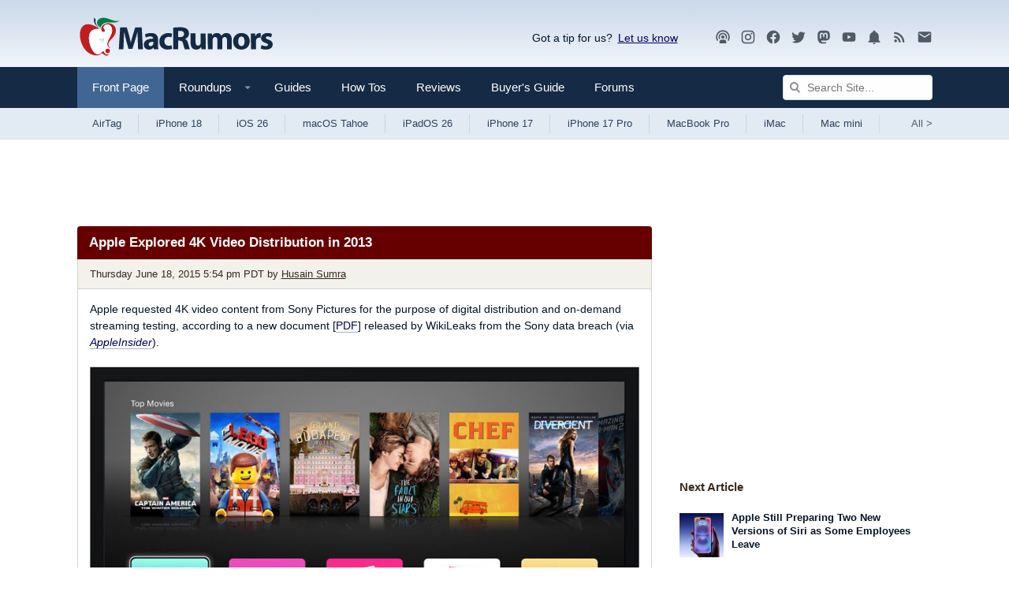

--- FILE ---
content_type: text/plain; charset=utf-8
request_url: https://ads.adthrive.com/http-api/cv2
body_size: 4557
content:
{"om":["04d9037b-111a-4810-8f93-5ef3abd5e805","0929nj63","0bbe4e90-8626-4169-b3f7-1f275d43358c","0e6nmwim","0g2988i9uvz","0g8i9uvz","0iyi1awv","0mvqppcd","0sm4lr19","0xkcgz23","0y4hf6zu","1","1011_302_56233474","1011_302_56233619","1011_302_57035218","1011_74_18364062","1011_74_18364134","1028_8728253","1028_8739738","10310289136970_514411517","10310289136970_574253771","10868755","11142692","11509227","11769257","1185:1610326628","1185:1610326728","11896988","12010080","12010084","12010088","12184310","124843_10","124844_24","124848_8","12n8yp46","1610326628","1610326728","17_24104687","17_24104696","17_24696315","17_24766970","17_24767217","17_24767222","17_24767229","17_24794113","17_24794123","18aa3e7a-e898-432f-a6bf-d312c0603992","191beb69-597b-406d-a643-9b368fd32232","1caf03fb-9285-4d3e-92ab-1faeac57fd01","1d4d45d6-302b-4661-828e-27edb78a2160","1dynz4oo","1h7yhpl7","202430_200_EAAYACog7t9UKc5iyzOXBU.xMcbVRrAuHeIU5IyS9qdlP9IeJGUyBMfW1N0_","202430_200_EAAYACogtYltKBzKKHu7tAsMK.YhnNUUanUuxFU5V4rbhwKBIsMyBLNoHQo_","206_262592","206_487951","206_501422","2132:45142077","2132:45327622","2132:45327624","2132:45327625","2132:45327626","2132:45563097","2132:45968295","2132:45999651","2132:46091204","2249:567996566","2249:581439030","2249:650650089","2249:691925891","2249:693167695","22ae2fde-6369-46b3-83cb-63d2a979f43f","2307:0e6nmwim","2307:1h7yhpl7","2307:4etfwvf1","2307:4ticzzkv","2307:4yesq9qe","2307:5s8wi8hf","2307:72szjlj3","2307:7twtvb2e","2307:a90208mb","2307:aevb5kib","2307:ddr52z0n","2307:f3tdw9f3","2307:f7piy8nj","2307:fpbj0p83","2307:h60hzvcs","2307:hcazk16e","2307:ln7h8v9d","2307:lp37a2wq","2307:nmuzeaa7","2307:oo8yaihc","2307:pth04qht","2307:r0u09phz","2307:rz1kxzaf","2307:s2ahu2ae","2307:su5srz25","2307:tqrzcy9l","2307:u30fsj32","2307:u4atmpu4","2307:vwg10e52","2307:wlxfvdbo","2307:yass8yy7","23786257","2409_25495_176_CR52092920","2409_25495_176_CR52092921","2409_25495_176_CR52092923","2409_25495_176_CR52092956","2409_25495_176_CR52092959","2409_25495_176_CR52150651","2409_25495_176_CR52153849","2409_25495_176_CR52178316","2409_25495_176_CR52178317","2409_25495_176_CR52186411","2409_25495_176_CR52188001","242366065","242408891","242695853","24598434","24694776","247653151","247654825","248484547","248485108","248492119","248492122","248493040","248493046","248496106","25048614","25108139","25_53v6aquw","25_oz31jrd0","25_yi6qlg3p","262592","262594","2662_200562_7546344","2662_200562_8168475","2662_200562_8172741","2676:86894912","26be7b9f-9ecf-45b0-afb8-f909ec84691a","2715_9888_262592","2715_9888_262594","2715_9888_501422","2760:176_CR52092921","2760:176_CR52092956","2760:176_CR52150651","2760:176_CR52175339","2760:176_CR52186411","2760:176_CR52186412","28206","287d1811-26e0-44a9-a3b7-92f0b2406b9e","29414696","2974:8168539","2974:8168540","2974:8168581","2974:8172741","2_206_554442","2_206_554443","2_206_554460","2_206_554471","2_206_554478","2_206_554480","2e5ca282-1443-453b-81f4-6e0639336211","2gglwanz","308_125204_13","31c127aa-4f97-48c0-951b-08fffa609f95","3335_25247_700109377","3335_25247_700109379","3335_25247_700109389","33603859","33605623","33637455","3392cf4e-75c9-493a-b8be-51f287b20916","34182009","3490:CR52092921","3636:5567608","3646_185414_T26335189","3646_185414_T26469746","3646_185414_T26469802","3646_185414_T26509255","3658_15078_cuudl2xr","3658_15106_u4atmpu4","3658_179227_rka8obw7","3658_203382_o8icj9qr","3658_22079_pth04qht","3658_61781_tqrzcy9l","3658_61825_f7piy8nj","3658_87799_0e6nmwim","3822:24417995","3858:7641963","398429e6-aece-48b7-b152-54d1573b33ff","3LMBEkP-wis","3dxb77kp","3jot8g9b","3l1m1jex","409_216386","409_226336","409_227223","409_228354","409_228370","43919985","44629254","45327625","456d1c4b-6787-43c5-a704-ebc0c3b38458","458901553568","46019081","47192068","47869802","485027845327","48514645","48574845","48700649","48700651","492075","4dxpjdvk","4etfwvf1","4ticzzkv","501422","51372410","514819301","522_119_6263631","53v6aquw","5510:c88kaley","5510:u4atmpu4","554440","554442","554443","554460","554462","554470","554471","554478","554480","5563_66529_OADD2.1185273655340316_1RUAX1GG74G9WSQ","5563_66529_OADD2.7353040903008_12R0JVJY7L8LZ42RWN","5563_66529_OADD2.7353043681733_1CTKQ7RI7E0NJH0GJ0","5563_66529_OADD2.7353083169082_14CHQFJEGBEH1W68BV","55726194","557_409_216366","557_409_228382","557_409_230713","558_93_4ticzzkv","558_93_oz31jrd0","558_93_rz1kxzaf","558_93_u4atmpu4","5670:8168539","5670:8172731","5670:8172741","574253771","576777115309199355","59873208","5989_1799740_703656485","5989_84349_553781220","5989_91771_703975468","5j7zqpp1","6026507537","609577512","61085224","61281266","61442965","61900466","61916211","61916223","61916225","61916227","61916229","61916243","61926845","61932920","61932925","61932933","61932957","62130884","62187798","6226519811","6226527055","6226563631","6226563661","6250_66552_1057126246","627225143","627227759","627309156","627309159","62764941","629171196","62980385","630928655","648104664","651637459","6547_67916_1lWXtKZMMm5NS06wHQOK","6547_67916_D8OZV3nz4iUn3x845WcA","6547_67916_HFh2z0iI8sn0YgPxch7y","6547_67916_MRHLE9L7RmuBtYNd05RK","6547_67916_RGr9T6oAJ8UecEoB66K1","6547_67916_SN6yqPnLwU8r0IS3CzLP","6547_67916_X8BD7wDmvQ0tIgx7COXA","6547_67916_gb0sXAxBnehPz6FWhQNS","6547_67916_wMr098Cg2yx5lDJ46xtV","6547_67916_x0YxIxsGOiKRdvOaZyOq","659713728691","680_99480_700109379","680_99480_700109389","680_99480_700109393","683738007","683738706","690_99485_1610326628","694906156","694912939","697859146","6dpe84vz","6ejtrnf9","6mrds7pc","6o0xcv18","6tj9m7jw","702397981","702423494","702834487","702834492","704889081","705115233","705115263","705115332","705115442","705115523","705116521","705116861","705117050","705119942","705127202","707124423","709257996","709258002","709290153532","709746393","74243_74_18364017","74243_74_18364062","74243_74_18364087","74243_74_18364134","74243_74_18364267","74wv3qdx","78827824","7969_149355_45968295","7969_149355_45999649","7brjk2xx","807vuait","8152859","8152879","8160967","8168539","8168540","8181984","8193073","8193076","8193078","8330e00a-ad1d-45cd-aba6-f76b074e2f83","86927514","86991452","86c9679e-2563-4f0f-b06d-b4cbff96baf6","8b5u826e","8o298rkh93v","8orkh93v","9057/0328842c8f1d017570ede5c97267f40d","9057/211d1f0fa71d1a58cabee51f2180e38f","93ccc22e-0fae-4b39-8a9c-b7ef3514be94","97_8193073","97_8193078","9855/a0490b1466910f7d06830f788f46a09e","9nex8xyd","9rqgwgyb","a3ts2hcp","a47b3e4d-bc3f-46e6-b0e0-482f9222571c","aevb5kib","axihqhfq","b5idbd4d","bd5xg6f6","bpecuyjx","c1hsjx06","cr-08zaqf93uatj","cr-1oplzoysu9vd","cr-2azmi2ttu9vd","cr-2azmi2ttuatj","cr-2azmi2ttubwe","cr-2azmi2ttubxe","cr-72occ8olu9vd","cr-72occ8olubwe","cr-8itw2d8r87rgv2","cr-9cqtzf5vvbrhwz","cr-Bitc7n_p9iw__vat__49i_k_6v6_h_jce2vj5h_PxWzTvgmq","cr-Bitc7n_p9iw__vat__49i_k_6v6_h_jce2vm6d_6bZbwgokm","cr-aaw20e1rubwj","cr-aaw20e2pubwj","cr-aawz2m4qubwj","cr-aawz2m4yubwj","cr-ccr05f8w17uiu","cr-ndebulm8u9vd","cr-ndebulm8ubwe","cr-ndebulm8ubxe","cr-xz6t03giu9vd","cuudl2xr","d31eecde-c421-4399-acd6-1ac903d5b281","dsugp5th","e5l8fjox","et4maksg","ewkg7kgl","extremereach_creative_76559239","f198cfae-aec9-4180-b51b-68482d9a740d","f3tdw9f3","f7piy8nj","fdujxvyb","fjp0ceax","fpbj0p83","fy7m76py","ge4kwk32","geniussportsmedia-123367","gtanzg70","h0zwvskc","heb21q1u","hffavbt7","hfqgqvcv","hwi0j91n","i8f7atd5","iaqttatc","ic2987fhmq6","ic7fhmq6","ir7orip8","j4r0agpc","k2xfz54q","kfzuk5ip","kli1n6qv","ksrdc5dk","l5x3df1q","ldsdwhka","leb6igu0","lhgwl31z","ln7h8v9d","ln9j0jn2","muaxvglt","muvxy961","n8w0plts","nativetouch-32507","njz1puqv","nr2985arrhc","nw298bpobii","nwbpobii","ny3llu17","o8icj9qr","of8dd9pr","okfpfmh7","oypvvjfo","ppn03peq","pt298h04qht","pth04qht","q3ymeu40","q9plh3qd","r0u09phz","r5cmledu","riaslz7g","rka8obw7","rxj4b6nw","rz1kxzaf","s2298ahu2ae","s2ahu2ae","s4298s41bit","s4s41bit","s829887ofe1","sdeo60cf","sjjqrcrc","t73gfjqn","t7d69r6a","ti0s3bz3","tjymxbdc","tq298rzcy9l","tqrzcy9l","u2x4z0j8","u30fsj32","u32980fsj32","u4atmpu4","uk3rjp8m","vdcb5d4i","wh1qnb7s","wix9gxm5","wtkcj6hw","wxfnrapl","x3nl5llg","xgjdt26g","xldvfdsg","xs9d122r","xv2pxoj4","xwhet1qh","y141rtv6","y51tr986","yass8yy7","yi6qlg3p","z2frsa4f","zaiy3lqy","zqs7z6cq","zwzjgvpw","7979132","7979135"],"pmp":[],"adomains":["123notices.com","1md.org","about.bugmd.com","acelauncher.com","adameve.com","akusoli.com","allyspin.com","askanexpertonline.com","atomapplications.com","bassbet.com","betsson.gr","biz-zone.co","bizreach.jp","braverx.com","bubbleroom.se","bugmd.com","buydrcleanspray.com","byrna.com","capitaloneshopping.com","clarifion.com","combatironapparel.com","controlcase.com","convertwithwave.com","cotosen.com","countingmypennies.com","cratedb.com","croisieurope.be","cs.money","dallasnews.com","definition.org","derila-ergo.com","dhgate.com","dhs.gov","displate.com","easyprint.app","easyrecipefinder.co","ebook1g.peptidesciences.com","fabpop.net","familynow.club","filejomkt.run","fla-keys.com","folkaly.com","g123.jp","gameswaka.com","getbugmd.com","getconsumerchoice.com","getcubbie.com","gowavebrowser.co","gowdr.com","gransino.com","grosvenorcasinos.com","guard.io","hero-wars.com","holts.com","instantbuzz.net","itsmanual.com","jackpotcitycasino.com","justanswer.com","justanswer.es","la-date.com","lightinthebox.com","liverrenew.com","local.com","lovehoney.com","lulutox.com","lymphsystemsupport.com","manualsdirectory.org","meccabingo.com","medimops.de","mensdrivingforce.com","millioner.com","miniretornaveis.com","mobiplus.me","myiq.com","national-lottery.co.uk","naturalhealthreports.net","nbliver360.com","nikke-global.com","nordicspirit.co.uk","nuubu.com","onlinemanualspdf.co","original-play.com","outliermodel.com","paperela.com","paradisestays.site","parasiterelief.com","peta.org","photoshelter.com","plannedparenthood.org","playvod-za.com","printeasilyapp.com","printwithwave.com","profitor.com","quicklearnx.com","quickrecipehub.com","rakuten-sec.co.jp","rangeusa.com","refinancegold.com","robocat.com","royalcaribbean.com","saba.com.mx","shift.com","simple.life","spinbara.com","systeme.io","taboola.com","tackenberg.de","temu.com","tenfactorialrocks.com","theoceanac.com","topaipick.com","totaladblock.com","usconcealedcarry.com","vagisil.com","vegashero.com","vegogarden.com","veryfast.io","viewmanuals.com","viewrecipe.net","votervoice.net","vuse.com","wavebrowser.co","wavebrowserpro.com","weareplannedparenthood.org","xiaflex.com","yourchamilia.com"]}

--- FILE ---
content_type: application/javascript
request_url: https://www.macrumors.com/dist/client-global.js?v=1769611179760
body_size: 1717
content:
!function(e){var t={};function n(a){if(t[a])return t[a].exports;var o=t[a]={i:a,l:!1,exports:{}};return e[a].call(o.exports,o,o.exports,n),o.l=!0,o.exports}n.m=e,n.c=t,n.d=function(e,t,a){n.o(e,t)||Object.defineProperty(e,t,{enumerable:!0,get:a})},n.r=function(e){"undefined"!=typeof Symbol&&Symbol.toStringTag&&Object.defineProperty(e,Symbol.toStringTag,{value:"Module"}),Object.defineProperty(e,"__esModule",{value:!0})},n.t=function(e,t){if(1&t&&(e=n(e)),8&t)return e;if(4&t&&"object"==typeof e&&e&&e.__esModule)return e;var a=Object.create(null);if(n.r(a),Object.defineProperty(a,"default",{enumerable:!0,value:e}),2&t&&"string"!=typeof e)for(var o in e)n.d(a,o,function(t){return e[t]}.bind(null,o));return a},n.n=function(e){var t=e&&e.__esModule?function(){return e.default}:function(){return e};return n.d(t,"a",t),t},n.o=function(e,t){return Object.prototype.hasOwnProperty.call(e,t)},n.p="/dist/",n(n.s=209)}({200:function(e,t){!function(){if(document)for(var e=document.getElementsByClassName("js-dropdownTrigger"),t=function(t,n){var a=e[t],o=a.getAttribute("data-contentid"),i=document.getElementById(o);i&&a.addEventListener("click",(function(e){[i,a].forEach((function(e){-1===e.className.indexOf("menu-isOpen")?e.className+=" menu-isOpen":e.className=e.className.split("menu-isOpen").join("").split("  ").join(" ")})),e.preventDefault()}))},n=0,a=e.length;n<a;n++)t(n)}()},201:function(e,t){!function(){for(var e=document.getElementsByClassName("js-searchTrigger"),t=0,n=e.length;t<n;t++){e[t].addEventListener("click",(function(e){-1===document.body.className.indexOf("search-isOpen")?document.body.className+=" search-isOpen":document.body.className=document.body.className.split("search-isOpen").join("").split("  ").join(" "),e.preventDefault()}))}}()},202:function(e,t){document&&function(){for(var e=document.getElementsByClassName("js-tabTrigger"),t=function(e,t){void 0===t&&(t=!0);var n=e.getAttribute("data-contentid"),a=document.getElementById(n),o=e.getAttribute("data-contentclass"),i=document.getElementsByClassName("tab-isActive");if(i&&i.length){for(var s=[],d=0,r=i.length;d<r;d++)s.push(i[d]);s.forEach((function(e){e&&(e.className=e.className.split("tab-isActive").join("").split("  ").join(" "))}))}var c=[a,e];if(o)for(var l=document.getElementsByClassName(o),u=0,m=l.length;u<m;u++)c.push(l[u]);c.forEach((function(e){-1===e.className.indexOf("tab-isActive")?e.className+=" tab-isActive":e.className=e.className.split("tab-isActive").join("").split("  ").join(" ")})),t&&(window.location.hash=n.replace("pane-",""))},n=window.location.hash.replace("#",""),a=function(a,o){var i=e[a],s=i.getAttribute("data-contentid");if(document.getElementById(s)&&(i.addEventListener("click",(function(e){e.preventDefault(),t(i)})),n))if(s==="pane-"+n)t(i);else{var d=document.querySelector("#"+n+"."+s.replace("pane-",""));d&&(t(i,!1),window.setTimeout((function(){window.scrollTo(0,d.offsetTop)}),0))}},o=0,i=e.length;o<i;o++)a(o)}()},203:function(e,t){var n=function(e){var t=function(e,t){for(var n;e;){if((n=e.parentElement)&&-1!==n.className.split(" ").indexOf(t))return n;e=n}return null}(e.target,"js-article");if(t){e.preventDefault();var n=t.getElementsByClassName("js-contentInner")[0].offsetHeight+30+"px",a=t.getElementsByClassName("js-content")[0],o=t.getElementsByClassName("js-expandWrap")[0];a.style.maxHeight=n,o.style.opacity=0,o.style.visibility="hidden",window.setTimeout((function(){t.className+=" expanded",t.setAttribute("expanded","true"),a.style.maxHeight=""}),300)}},a=function(){for(var e=document.getElementsByClassName("js-teaseTrigger"),t=0,a=e.length;t<a;t++)e[t].addEventListener("click",n)};"loading"!=document.readyState?a():document.addEventListener?document.addEventListener("DOMContentLoaded",a):document.attachEvent("onreadystatechange",(function(){"loading"!=document.readyState&&a()}))},204:function(e,t){},205:function(e,t){var n=document.getElementById("hideFeaturedButton");if(void 0!==n&&null!=n&&n.addEventListener("click",(function(e){e.preventDefault(),document.getElementById("html").className+=" hideFeatured",window.setCookie("mr-hidefeatured",Math.round((new Date).getTime()/1e3),365)})),window.hideFeatured){var a=document.getElementById("featured");if(void 0!==a&&null!=a){var o=parseInt(document.getElementById("featured").getAttribute("data-timestamp"));hideFeatured<o&&(window.eraseCookie("mr-hidefeatured"),document.getElementById("html").classList.remove("hideFeatured"))}}},206:function(e,t){},207:function(e,t){var n;forum_logged_in&&((n=new XMLHttpRequest).open("GET","/mr-utils/userinfo.php",!0),n.withCredentials=!0,n.onreadystatechange=function(){if(200===n.status){var e,t=n.responseText;if(t){e=JSON.parse(t);var a=document.getElementById("ForumsBadge"),o=document.getElementById("ForumsBadgeMobile");intBadgeCount=e.alertcount+e.convcount,intBadgeCount&&(a.classList.add("badgeContainer"),a.setAttribute("data-badge",intBadgeCount),o.classList.add("badgeContainer"),o.setAttribute("data-badge",intBadgeCount))}}},n.send(null))},208:function(e,t){["navigation","sidebar"].forEach((function(e){var t=document.getElementById("canvas-"+e+"Trigger"),n=document.getElementById("canvas-"+e),a=document.getElementById("canvas-"+e+"Closer");t&&n&&a&&(t.addEventListener("click",(function(){n.focus(),t.setAttribute("aria-expanded","true"),n.className+=" canvas-isOpen"})),a.addEventListener("click",(function(){n.className=n.className.replace("canvas-isOpen","").split("  ").join(" "),t.setAttribute("aria-expanded","false")})))}))},209:function(e,t,n){"use strict";n.r(t);n(200),n(201),n(202),n(203),n(204),n(205),n(206),n(207),n(208);window.sharePopupToggle=function(e){var t=document.getElementById("sharePopup");return t.style.display=e?"block":"none",!1};var a=document.body;if(1==window.forum_logged_in)a.classList.remove("cafemedia-no-footer"),a.classList.remove("cafemedia-no-footer-desktop-728"),a.classList.remove("cafemedia-fewer"),a.classList.add("cafemedia-logged-in");else{var o=window.getCookie("xf_mr_count");o>0?(o++,window.setCookie("xf_mr_count",o)):window.setCookie("xf_mr_count","1"),location.hostname,window.location.href.indexOf("/roundup/")>-1&&(a.classList.remove("cafemedia-no-footer-desktop-728"),a.classList.add("cafemedia-no-header-desktop")),"https://www.macrumors.com/"==window.location.href&&a.classList.remove("cafemedia-fewer")}window.lightdark&&a.classList.add("cafemedia-dark");var i=document.getElementById("nonaiblurb");if(i&&(i.style.display="none"),(i=document.getElementById("buyersaiintro"))&&(i.style.display="block"),1==getCookie("mr-expand")){var s=document.createElement("style");s.type="text/css",s.innerHTML=".js-expandWrap {display:none;} .js-content {max-height:none !important;}",document.getElementsByTagName("head")[0].appendChild(s)}}});
//# sourceMappingURL=client-global.js.map?ver=ad4cf0d1910b582b49ed